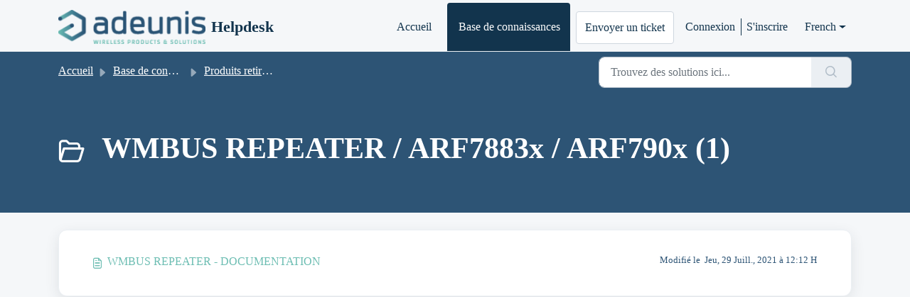

--- FILE ---
content_type: text/html; charset=utf-8
request_url: https://adeunis.freshdesk.com/fr/support/solutions/folders/22000177285
body_size: 4771
content:
<!DOCTYPE html>
<html lang="fr" data-date-format="non_us" dir="ltr">

<head>

  <meta name="csrf-param" content="authenticity_token" />
<meta name="csrf-token" content="e498hl4tZ1qwPlJeuvTtRWMqG81Sk1bbZBkLjDsqOkKf0kBsYPvvfqFp/gRdHCDm1D8IJK/EEZ51Y0kQ9vBsUQ==" />

  <link rel='shortcut icon' href='https://s3.amazonaws.com/cdn.freshdesk.com/data/helpdesk/attachments/production/22000615802/fav_icon/OpVJd8YmUct_pKerVM_pO7N8CxrDBwESHg.png' />

  <!-- Title for the page -->
<title> WMBUS REPEATER / ARF7883x / ARF790x : Helpdesk </title>

<!-- Meta information -->

      <meta charset="utf-8" />
      <meta http-equiv="X-UA-Compatible" content="IE=edge,chrome=1" />
      <meta name="description" content= "" />
      <meta name="author" content= "" />
       <meta property="og:title" content="WMBUS REPEATER / ARF7883x / ARF790x" />  <meta property="og:url" content="https://adeunis.freshdesk.com/fr/support/solutions/folders/22000177285" />  <meta property="og:image" content="https://s3.amazonaws.com/cdn.freshdesk.com/data/helpdesk/attachments/production/22000615791/logo/GGbuCNJgnKaz6QGTEL4Af9TMCFp0wA6irQ.png?X-Amz-Algorithm=AWS4-HMAC-SHA256&amp;amp;X-Amz-Credential=AKIAS6FNSMY2XLZULJPI%2F20260119%2Fus-east-1%2Fs3%2Faws4_request&amp;amp;X-Amz-Date=20260119T104151Z&amp;amp;X-Amz-Expires=604800&amp;amp;X-Amz-SignedHeaders=host&amp;amp;X-Amz-Signature=cd40e304ad02aa624f9a8e2833bc460a9bc658a5498246e63c035f29b54d5740" />  <meta property="og:site_name" content="Helpdesk" />  <meta property="og:type" content="article" />  <meta name="twitter:title" content="WMBUS REPEATER / ARF7883x / ARF790x" />  <meta name="twitter:url" content="https://adeunis.freshdesk.com/fr/support/solutions/folders/22000177285" />  <meta name="twitter:image" content="https://s3.amazonaws.com/cdn.freshdesk.com/data/helpdesk/attachments/production/22000615791/logo/GGbuCNJgnKaz6QGTEL4Af9TMCFp0wA6irQ.png?X-Amz-Algorithm=AWS4-HMAC-SHA256&amp;amp;X-Amz-Credential=AKIAS6FNSMY2XLZULJPI%2F20260119%2Fus-east-1%2Fs3%2Faws4_request&amp;amp;X-Amz-Date=20260119T104151Z&amp;amp;X-Amz-Expires=604800&amp;amp;X-Amz-SignedHeaders=host&amp;amp;X-Amz-Signature=cd40e304ad02aa624f9a8e2833bc460a9bc658a5498246e63c035f29b54d5740" />  <meta name="twitter:card" content="summary" />  <link rel="canonical" href="https://adeunis.freshdesk.com/fr/support/solutions/folders/22000177285" />  <link rel='alternate' hreflang="en" href="https://adeunis.freshdesk.com/en/support/solutions/folders/22000177285"/>  <link rel='alternate' hreflang="fr" href="https://adeunis.freshdesk.com/fr/support/solutions/folders/22000177285"/> 

<!-- Responsive setting -->
<link rel="apple-touch-icon" href="https://s3.amazonaws.com/cdn.freshdesk.com/data/helpdesk/attachments/production/22000615802/fav_icon/OpVJd8YmUct_pKerVM_pO7N8CxrDBwESHg.png" />
        <link rel="apple-touch-icon" sizes="72x72" href="https://s3.amazonaws.com/cdn.freshdesk.com/data/helpdesk/attachments/production/22000615802/fav_icon/OpVJd8YmUct_pKerVM_pO7N8CxrDBwESHg.png" />
        <link rel="apple-touch-icon" sizes="114x114" href="https://s3.amazonaws.com/cdn.freshdesk.com/data/helpdesk/attachments/production/22000615802/fav_icon/OpVJd8YmUct_pKerVM_pO7N8CxrDBwESHg.png" />
        <link rel="apple-touch-icon" sizes="144x144" href="https://s3.amazonaws.com/cdn.freshdesk.com/data/helpdesk/attachments/production/22000615802/fav_icon/OpVJd8YmUct_pKerVM_pO7N8CxrDBwESHg.png" />
        <meta name="viewport" content="width=device-width, initial-scale=1.0, maximum-scale=5.0, user-scalable=yes" /> 

  <link rel="icon" href="https://s3.amazonaws.com/cdn.freshdesk.com/data/helpdesk/attachments/production/22000615802/fav_icon/OpVJd8YmUct_pKerVM_pO7N8CxrDBwESHg.png" />

  <link rel="stylesheet" href="/assets/cdn/portal/styles/theme.css?FD003" nonce="c/Pb8kfWJCW9dqAYyYMe+g=="/>

  <style type="text/css" nonce="c/Pb8kfWJCW9dqAYyYMe+g=="> /* theme */ .portal--light {
              --fw-body-bg: #F5F7F9;
              --fw-header-bg: #F5F7F9;
              --fw-header-text-color: #12344D;
              --fw-helpcenter-bg: #2d5475;
              --fw-helpcenter-text-color: #FFFFFF;
              --fw-footer-bg: #2d5475;
              --fw-footer-text-color: #FFFFFF;
              --fw-tab-active-color: #12344D;
              --fw-tab-active-text-color: #FFFFFF;
              --fw-tab-hover-color: #FFFFFF;
              --fw-tab-hover-text-color: #12344D;
              --fw-btn-background: #FFFFFF;
              --fw-btn-text-color: #12344D;
              --fw-btn-primary-background: #12344D;
              --fw-btn-primary-text-color: #FFFFFF;
              --fw-baseFont: Verdana;
              --fw-textColor: #2d5475;
              --fw-headingsFont: Verdana;
              --fw-linkColor: #6cbdb2;
              --fw-linkColorHover: #6cbdb2;
              --fw-inputFocusRingColor: #EBEFF3;
              --fw-formInputFocusColor: #EBEFF3;
              --fw-card-bg: #FFFFFF;
              --fw-card-fg: #264966;
              --fw-card-border-color: #EBEFF3;
              --fw-nonResponsive: #F5F7F9;
              --bs-body-font-family: Verdana;
    } </style>

  

  <script type="text/javascript" nonce="c/Pb8kfWJCW9dqAYyYMe+g==">
    window.cspNonce = "c/Pb8kfWJCW9dqAYyYMe+g==";
  </script>

  <script src="/assets/cdn/portal/scripts/nonce.js" nonce="c/Pb8kfWJCW9dqAYyYMe+g=="></script>

  <script src="/assets/cdn/portal/vendor.js" nonce="c/Pb8kfWJCW9dqAYyYMe+g=="></script>

  <script src="/assets/cdn/portal/scripts/head.js" nonce="c/Pb8kfWJCW9dqAYyYMe+g=="></script>

  <script type="text/javascript" nonce="c/Pb8kfWJCW9dqAYyYMe+g==">
      window.store = {};
window.store = {
  assetPath: "/assets/cdn/portal/",
  defaultLocale: "en",
  currentLocale: "fr",
  currentPageName: "article_list",
  portal: {"id":22000047134,"name":"Helpdesk","product_id":null},
  portalAccess: {"hasSolutions":true,"hasForums":false,"hasTickets":false,"accessCount":1},
  account: {"id":535849,"name":"Help Desk","time_zone":"Paris","companies":[]},
  vault_service: {"url":"https://vault-service.freshworks.com/data","max_try":2,"product_name":"fd"},
  blockedExtensions: "",
  allowedExtensions: "",
  search: {"all":"/fr/support/search","solutions":"/fr/support/search/solutions","topics":"/fr/support/search/topics","tickets":"/fr/support/search/tickets"},
  portalLaunchParty: {
    enableStrictSearch: false,
    ticketFragmentsEnabled: false,
    homepageNavAccessibilityEnabled: false,
    channelIdentifierFieldsEnabled: false,
  },





    marketplace: {"token":"eyJ0eXAiOiJKV1QiLCJhbGciOiJIUzI1NiJ9.[base64].idkTZ2iHuHD5T-ogF-pd2r_UJ6HQHm7Y3ocoLuz6WC0","data_pipe_key":"634cd594466a52fa53c54b5b34779134","region":"us","org_domain":"adeunis.freshworks.com"},

  pod: "us-east-1",
  region: "US",
};
  </script>


</head>

<body class="portal portal--light  ">
  
  <header class="container-fluid px-0 fw-nav-wrapper fixed-top">
  <section class="bg-light container-fluid">
    <div class="container">
      <a  id="" href="#fw-main-content" class="visually-hidden visually-hidden-focusable p-8 my-12 btn btn-outline-primary"

>Passer au contenu principal</a>
    </div>
  </section>

  
    <section class="container">
      <nav class="navbar navbar-expand-xl navbar-light px-0 py-8 pt-xl-4 pb-xl-0">
        

    <a class="navbar-brand d-flex align-items-center" href="https://www.adeunis.com/">
      <img data-src="https://s3.amazonaws.com/cdn.freshdesk.com/data/helpdesk/attachments/production/22000615791/logo/GGbuCNJgnKaz6QGTEL4Af9TMCFp0wA6irQ.png" loading="lazy" alt="Logo Freshworks" class="lazyload d-inline-block align-top me-4 fw-brand-logo" />
      <div class="fs-22 semi-bold fw-brand-name ms-4" title="Helpdesk">Helpdesk</div>
   </a>


        <button class="navbar-toggler collapsed" type="button" data-bs-toggle="collapse" data-bs-target="#navbarContent" aria-controls="navbarContent" aria-expanded="false" aria-label="Toggle navigation" id="navbarContentToggler">
  <span class="icon-bar"></span>
  <span class="icon-bar"></span>
  <span class="icon-bar"></span>
</button>

        <div class="collapse navbar-collapse" id="navbarContent">
          <ul class="navbar-nav ms-auto mt-64 mt-xl-0">
            
              <li class="nav-item ">
                <a href="/fr/support/home" class="nav-link">
                  <span class="d-md-none icon-home"></span> Accueil
                </a>
              </li>
            
              <li class="nav-item active">
                <a href="/fr/support/solutions" class="nav-link">
                  <span class="d-md-none icon-solutions"></span> Base de connaissances
                </a>
              </li>
            
            <li class="nav-item no-hover">
             <a  id="" href="/fr/support/tickets/new" class="btn fw-secondary-button"

>Envoyer un ticket</a>
            </li>
          </ul>
          <ul class="navbar-nav flex-row align-items-center ps-8 fw-nav-dropdown-wrapper">
            

    <li class="nav-item no-hover fw-login">
      <a  id="" href="/fr/support/login" class="nav-link pe-8"

>Connexion</a>
    </li>
    
      <li class="nav-item no-hover fw-signup">
        <a  id="" href="/fr/support/signup" class="nav-link fw-border-start ps-8"

>S'inscrire</a>
      </li>
    


            <li class="nav-item dropdown no-hover ms-auto">
             <a  id="" href="#" class="nav-link dropdown-toggle"

    id = "languageDropdown"

    role = "button"

    data-bs-toggle = "dropdown"

    aria-haspopup = "true"

    aria-expanded = "false"

>French</a>
<div class="dropdown-menu fw-languageDropdown" aria-labelledby="languageDropdown">
 
 <a class="dropdown-item d-none" href="/fr/support/solutions/folders/22000177285">French</a>
 
 <a class="dropdown-item" href="/en/support/solutions/folders/22000177285">English</a>
 
</div>


            </li>
          </ul>
        </div>
      </nav>
    </section>
    <div class="nav-overlay d-none"></div>
  
</header>



<main class="fw-main-wrapper" id="fw-main-content">
    <section class="fw-sticky fw-searchbar-wrapper">
    <div class="container">
      <div class="row align-items-center py-8">
       <div class="col-md-6">
         <nav aria-label="breadcrumb">
    <ol class="breadcrumb">
        
          
            
              <li class="breadcrumb-item"><a href="/fr/support/home">Accueil</a></li>
            
          
            
              <li class="breadcrumb-item"><a href="/fr/support/solutions">Base de connaissances</a></li>
            
          
            
              <li class="breadcrumb-item"><a href="/fr/support/solutions/22000097653">Produits retirés de la vente</a></li>
            
          
            
              <li class="breadcrumb-item breadcrumb-active-item d-lg-none" aria-current="page">WMBUS REPEATER / ARF7883x / ARF790x</li>
            
          
        
    </ol>
</nav>

        </div>
        <div class="col-md-4 ms-auto">
          
<form action="/fr/support/search/solutions" id="fw-search-form" data-current-tab="solutions">
  <div class="form-group fw-search  my-0">
    <div class="input-group">
      <input type="text" class="form-control" id="searchInput" name="term" value="" placeholder="Trouvez des solutions ici..." autocomplete="off" aria-label="Trouvez des solutions ici...">
      <button class="btn px-20 input-group-text" id="btnSearch" type="submit" aria-label="Rechercher"><span class="icon-search"></span></button>
    </div>

    <div class="visually-hidden">
      <span id="srSearchUpdateMessage" aria-live="polite"></span>
    </div>

    <div class="fw-autocomplete-wrapper box-shadow bg-light br-8 p-16 d-none">
      <div class="fw-autocomplete-header " role="tablist">
        <button class="fw-search-tab " data-tab="all" role="tab" aria-selected="false">
          Tous
        </button>
        
          <button class="fw-search-tab fw-active-search-tab" data-tab="solutions" role="tab" aria-selected="true">
            Articles
          </button>
        
        
        
      </div>

      <div class="fw-loading my-80 d-none"></div>

      <div class="fw-autocomplete-focus">

        <div class="fw-recent-search">
          <div class="fw-recent-title d-none row align-items-center">
            <div class="col-8 fs-20 semi-bold"><span class="icon-recent me-8"></span>Recherches récentes</div>
            <div class="col-4 px-0 text-end"><button class="btn btn-link fw-clear-all">Effacer tout</button></div>
          </div>
          <p class="ps-32 fw-no-recent-searches mb-16 d-none">Aucune recherche récente</p>
          <ul class="fw-no-bullet fw-recent-searches mb-16 d-none"></ul>
        </div>

        <div class="fw-popular-articles-search">
          <p class="fs-20 semi-bold fw-popular-title d-none"><span class="icon-article me-8"></span> Articles populaires</p>
          <ul class="fw-no-bullet fw-popular-topics d-none"></ul>
        </div>

        <div class="fw-solutions-search-results fw-results d-none">
          <hr class="mt-24" />
          <div class="fw-solutions-search-results-title row align-items-center">
            <div class="col-8 fs-20 semi-bold"><span class="icon-article me-8"></span>Articles</div>
            <div class="col-4 px-0 text-end"><a class="btn btn-link fw-view-all fw-solutions-view-all" href="/fr/support/search/solutions">Afficher tout</a></div>
          </div>
          <ul class="fw-no-bullet fw-search-results fw-solutions-search-results-container"></ul>
        </div>

        <div class="fw-topics-search-results fw-results d-none">
          <hr class="mt-24" />
          <div class="fw-topics-search-results-title row align-items-center">
            <div class="col-8 fs-20 semi-bold"><span class="icon-topic me-8"></span>Sujets</div>
            <div class="col-4 px-0 text-end"><a class="btn btn-link fw-view-all fw-topics-view-all" href="/fr/support/search/topics">Afficher tout</a></div>
          </div>
          <ul class="fw-no-bullet fw-search-results fw-topics-search-results-container"></ul>
        </div>

        <div class="fw-tickets-search-results fw-results d-none">
          <hr class="mt-24" />
          <div class="fw-tickets-search-results-title row align-items-center">
            <div class="col-8 fs-20 semi-bold"><span class="icon-ticket me-8"></span>Tickets</div>
            <div class="col-4 px-0 text-end"><a class="btn btn-link fw-view-all fw-tickets-view-all" href="/fr/support/search/tickets">Afficher tout</a></div>
          </div>
          <ul class="fw-no-bullet fw-search-results fw-tickets-search-results-container"></ul>
        </div>
      </div>

      <div class="fw-autocomplete-noresults d-none text-center py-40">
        <img src="/assets/cdn/portal/images/no-results.png" class="img-fluid fw-no-results-img" alt="aucun résultat" />
        <p class="mt-24 text-secondary">Désolé ! aucun résultat trouvé pour <br /> <span id="input_term"></span></p>
      </div>
    </div>
  </div>
</form>

        </div>
      </div>
    </div>
  </section>
  <section class="container-fluid px-0 fw-page-title-wrapper">
    <div class="container">
      <div class="py-24 py-lg-60 mx-0 fw-search-meta-info g-0">
        
          <div class="fw-icon-holder pe-8">
            <span class="icon-folder"></span>
          </div>
        
        <div class="text-start">
          <h1 class="fw-page-title">WMBUS REPEATER / ARF7883x / ARF790x (1)</h1>
          <p></p>
        </div>
      </div>
    </div>
  </section>

  <section class="container-fluid px-0 py-24">
    <div class="container">
       <div class="alert alert-with-close notice hide" id="noticeajax"></div> 
        
          <section class="row fw-category-wrapper box-shadow br-12 mx-0 g-0 bg-light">
            <ul class="fw-no-bullet fw-articles fw-section-content">
              
                <li>
                  <a href="/fr/support/solutions/articles/22000268487-wmbus-repeater-documentation" class="row mx-0 g-0">
                    <div class="col-md-8 d-flex">
                      <div class="pe-8 pt-4"><span class="icon-article"></span></div>
                      <div class="line-clamp-2">WMBUS REPEATER - DOCUMENTATION</div>
                    </div>
                    <div class="col-md-4 fw-modified fw-meta-info small">
                      

   Modifié le  Jeu, 29 Juill., 2021 à 12:12 H 



                    </div>
                  </a>
                </li>
              
            </ul>
          </section>
          <section class="fw-pagination-wrapper">
  
</section>
        
    </div>
  </section>

</main>


 <footer class="container-fluid px-0">
   <section class="fw-contact-info">
     <p class="fw-contacts">
       
     </p>
   </section>
   <section class="fw-credit">
     <nav class="fw-laws">
        
        
        
        
     </nav>
   </section>
 </footer>


  

  <div class="modal-backdrop fade d-none" id="overlay"></div>

  <script src="/assets/cdn/portal/scripts/bottom.js" nonce="c/Pb8kfWJCW9dqAYyYMe+g=="></script>

  <script src="/assets/cdn/portal/scripts/locales/fr.js" nonce="c/Pb8kfWJCW9dqAYyYMe+g=="></script>


    <script src="/assets/cdn/portal/scripts/marketplace.js" nonce="c/Pb8kfWJCW9dqAYyYMe+g==" async></script>


  <script src="/assets/cdn/portal/scripts/integrations.js"  nonce="c/Pb8kfWJCW9dqAYyYMe+g==" async></script>
  





</body>

</html>

--- FILE ---
content_type: application/javascript
request_url: https://adeunis.freshdesk.com/assets/cdn/portal/scripts/locales/fr.js
body_size: -181
content:
(window.webpackJsonp=window.webpackJsonp||[]).push([[60],{223:function(e,t){I18n.translations||(I18n.translations={}),I18n.translations.fr=I18n.extend(I18n.translations.fr||{},{enduser_marketplace:{error_messages:{global:{empty_message:"Le message requis est vide",notify:{empty_type:"Le type de notification est vide",invalid_type:"Type de notification non pris en charge"}},ticket:{invalid_field:"Champ de ticket non valide :: %{ticketFieldName}",invalid_value:"'valeur' est vide",set_options:{invalid_options:"Options donn\xe9es incorrectes",invalid_tag:"Impossible de d\xe9finier les options sur le champ de ticket '%{fieldName}'",invalid_value:"'valeur' devrait \xeatre une vari\xe9t\xe9 d'options"}}},ok_message:"ok"},portal_elements:{any:"N'importe lequel",cancel:"Annuler",choose_more:"Choisissez plus",close:"Fermer",confirm:{title:"Confirmer le titre"},default_placeholder:"Saisir ",dropdown_default:"Choisir...",error_messages:{liquid_tag_not_closed:"l'\xe9l\xe9ment personnalis\xe9 '%{tagName}' n'est pas ferm\xe9"},mandatory_fields_notice:"Fields marked %{asterisk} are mandatory",next:"Suivant &gt;",none:"Aucun",pagination:"Navigation de la page",previous:"&lt;  Pr\xe9c\xe9dent",raised_by_placeholder:"Entrez le nom ou l'e-mail",save:"Enregistrer",select_issue_type:"Select issue type",toggle_quoted_text:"Basculer le texte cit\xe9"},portal_js_translations:{add:"Ajouter",archive_tickets:{archived:"Archiv\xe9"},at:"\xe0",attachment_upload:{cumulative_size_exceeded:"La taille cumulative des fichiers ne peut d\xe9passer %{size}",extension_blocked:"Votre type de pi\xe8ce jointe n'est pas pris en charge.",header:"Pi\xe8ce jointe",individual_size_exceeded:"La taille du fichier ne peut d\xe9passer %{size}"},change:"Modifier",chevron:"Chevron",confirm_navigate:"Voulez-vous vraiment continuer ? Les changements que vous avez effectu\xe9s risquent de ne pas \xeatre enregistr\xe9s",discussions:{follow:"Suivre",following:"Abonn\xe9",solve:"Marquer comme r\xe9solu",solved:"Marquer comme non r\xe9solu",votes:"Votes"},email_bot:{cta_no:"Non",cta_yes:"Oui, fermer le ticket",failure_msg:"Nous sommes d\xe9sol\xe9s. Notre \xe9quipe vous contactera sous peu.",heading:"Cet article r\xe9pond-il \xe0 votre question ?",other_articles:"Oh-oh. Peut-\xeatre que ces articles peuvent vous aider.",sub_text:"Si oui, nous fermerons votre ticket.",success_msg:"Nous sommes ravis que cet article ait \xe9t\xe9 utile pour r\xe9pondre \xe0 votre question."},flatpickr_translations:{months:{longhand:["January","February","March","April","May","June","July","August","September","October","November","December"],shorthand:["Jan","Feb","Mar","Apr","May","Jun","Jul","Aug","Sep","Oct","Nov","Dec"]},weekdays:{longhand:["Monday","Tuesday","Wednesday","Thursday","Friday","Saturday","Sunday"],shorthand:["Mo","Tu","We","Th","Fr","Sa","Su"]}},lightbox:{of:"de"},new_ticket:{any_cc_placeholder_text:"Par exemple : abc@gmail.com",cc_add_text:"Saisir une adresse e-mail valide \xe0 ajouter en cc",cc_unique_text:"L'e-mail existe d\xe9j\xe0",company_cc_placeholder_text:"S\xe9lectionner des contacts \xe0 partir de ",contractor_cc_placeholder_text:"Nom ou e-mail de l'entreprise s\xe9lectionn\xe9e",multi_select_placeholder_text:"Choisir..."},please_enter_one_or_more:"Veuillez entrer 1 ou plusieurs caract\xe8res",saving:"Enregistrement",search:{sr_focus_msg:"Les sujets populaires et les recherches r\xe9centes sont disponibles, acc\xe9dez-y avec la fl\xe8che du bas",sr_no_result_msg:"Aucun r\xe9sultat trouv\xe9",sr_result_msg:"r\xe9sultat trouv\xe9, acc\xe9dez-y avec la fl\xe8che du bas"},tickets:{add_multiple_cc:"Ajoutez plusieurs adresses e-mail en Cc s\xe9par\xe9es par ','",created_on:"Cr\xe9\xe9 par <span class='emphasize'>%{username}</span> le <span class='emphasize'>%{date}</span> - via %{source}",created_on_same_user:"Cr\xe9\xe9 le <span class='emphasize'>%{date}</span> - via %{source}",filter:{show_less:"Afficher moins",show_more:"Afficher plus"},max_cc:"Vous ne pouvez s\xe9lectionner que %{count} e-mails en cc",max_user:"Vous ne pouvez s\xe9lectionner qu'%{count} utilisateur",no_tickets:"Vous n'avez aucun ticket dans cette vue"},view_all:"Afficher tout",view_less:"Afficher moins",view_more:"Voir plus"},portal_validation:{confirm_password:"Doit \xeatre identique au nouveau mot de passe",decimal:"Veuillez saisir un chiffre valide avec un maximum de 2 d\xe9cimales",email:"Veuillez saisir une adresse e-mail valide",number:"Veuillez saisir un chiffre valide",required:"Ce champ est requis",unique:"L'adresse e-mail a d\xe9j\xe0 \xe9t\xe9 pr\xe9sente",url:"Veuillez saisir une URL valide"}})}},[[223,0]]]);